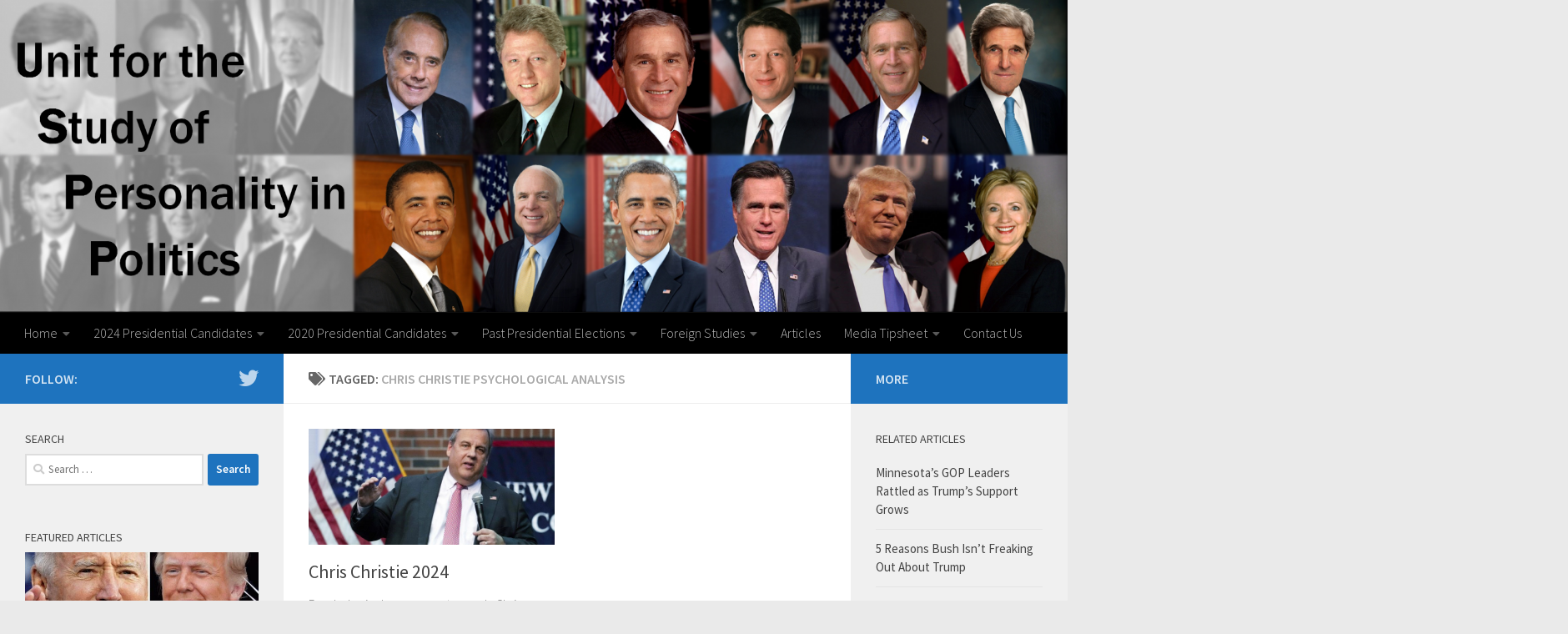

--- FILE ---
content_type: text/html; charset=UTF-8
request_url: http://personality-politics.org/tag/chris-christie-psychological-analysis
body_size: 19263
content:
<!DOCTYPE html>
<html class="no-js" dir="ltr" lang="en-US">

<head>
  <meta charset="UTF-8">
  <meta name="viewport" content="width=device-width, initial-scale=1.0">
  <link rel="profile" href="http://gmpg.org/xfn/11">
  <link rel="pingback" href="http://personality-politics.org/xmlrpc.php">

  <title>Chris Christie psychological analysis | USPP</title>

		<!-- All in One SEO 4.7.7.2 - aioseo.com -->
	<meta name="robots" content="max-image-preview:large" />
	<link rel="canonical" href="http://personality-politics.org/tag/chris-christie-psychological-analysis" />
	<meta name="generator" content="All in One SEO (AIOSEO) 4.7.7.2" />
		<meta name="google" content="nositelinkssearchbox" />
		<script type="application/ld+json" class="aioseo-schema">
			{"@context":"https:\/\/schema.org","@graph":[{"@type":"BreadcrumbList","@id":"http:\/\/personality-politics.org\/tag\/chris-christie-psychological-analysis#breadcrumblist","itemListElement":[{"@type":"ListItem","@id":"http:\/\/personality-politics.org\/#listItem","position":1,"name":"Home","item":"http:\/\/personality-politics.org\/","nextItem":{"@type":"ListItem","@id":"http:\/\/personality-politics.org\/tag\/chris-christie-psychological-analysis#listItem","name":"Chris Christie psychological analysis"}},{"@type":"ListItem","@id":"http:\/\/personality-politics.org\/tag\/chris-christie-psychological-analysis#listItem","position":2,"name":"Chris Christie psychological analysis","previousItem":{"@type":"ListItem","@id":"http:\/\/personality-politics.org\/#listItem","name":"Home"}}]},{"@type":"CollectionPage","@id":"http:\/\/personality-politics.org\/tag\/chris-christie-psychological-analysis#collectionpage","url":"http:\/\/personality-politics.org\/tag\/chris-christie-psychological-analysis","name":"Chris Christie psychological analysis | USPP","inLanguage":"en-US","isPartOf":{"@id":"http:\/\/personality-politics.org\/#website"},"breadcrumb":{"@id":"http:\/\/personality-politics.org\/tag\/chris-christie-psychological-analysis#breadcrumblist"}},{"@type":"Person","@id":"http:\/\/personality-politics.org\/#person","name":"Aubrey Immelman","image":{"@type":"ImageObject","@id":"http:\/\/personality-politics.org\/tag\/chris-christie-psychological-analysis#personImage","url":"http:\/\/1.gravatar.com\/avatar\/10aa6ff42cc4f881e3aed4f2ff213d08?s=96&d=mm&r=g","width":96,"height":96,"caption":"Aubrey Immelman"}},{"@type":"WebSite","@id":"http:\/\/personality-politics.org\/#website","url":"http:\/\/personality-politics.org\/","name":"USPP","description":"Unit for the Study of Personality in Politics","inLanguage":"en-US","publisher":{"@id":"http:\/\/personality-politics.org\/#person"}}]}
		</script>
		<!-- All in One SEO -->

<script>document.documentElement.className = document.documentElement.className.replace("no-js","js");</script>
<link rel="alternate" type="application/rss+xml" title="USPP &raquo; Feed" href="http://personality-politics.org/feed" />
<link id="hu-user-gfont" href="//fonts.googleapis.com/css?family=Source+Sans+Pro:400,300italic,300,400italic,600&subset=latin,latin-ext" rel="stylesheet" type="text/css"><link rel="alternate" type="application/rss+xml" title="USPP &raquo; Chris Christie psychological analysis Tag Feed" href="http://personality-politics.org/tag/chris-christie-psychological-analysis/feed" />
<script>
window._wpemojiSettings = {"baseUrl":"https:\/\/s.w.org\/images\/core\/emoji\/14.0.0\/72x72\/","ext":".png","svgUrl":"https:\/\/s.w.org\/images\/core\/emoji\/14.0.0\/svg\/","svgExt":".svg","source":{"concatemoji":"http:\/\/personality-politics.org\/wp-includes\/js\/wp-emoji-release.min.js?ver=6.3.7"}};
/*! This file is auto-generated */
!function(i,n){var o,s,e;function c(e){try{var t={supportTests:e,timestamp:(new Date).valueOf()};sessionStorage.setItem(o,JSON.stringify(t))}catch(e){}}function p(e,t,n){e.clearRect(0,0,e.canvas.width,e.canvas.height),e.fillText(t,0,0);var t=new Uint32Array(e.getImageData(0,0,e.canvas.width,e.canvas.height).data),r=(e.clearRect(0,0,e.canvas.width,e.canvas.height),e.fillText(n,0,0),new Uint32Array(e.getImageData(0,0,e.canvas.width,e.canvas.height).data));return t.every(function(e,t){return e===r[t]})}function u(e,t,n){switch(t){case"flag":return n(e,"\ud83c\udff3\ufe0f\u200d\u26a7\ufe0f","\ud83c\udff3\ufe0f\u200b\u26a7\ufe0f")?!1:!n(e,"\ud83c\uddfa\ud83c\uddf3","\ud83c\uddfa\u200b\ud83c\uddf3")&&!n(e,"\ud83c\udff4\udb40\udc67\udb40\udc62\udb40\udc65\udb40\udc6e\udb40\udc67\udb40\udc7f","\ud83c\udff4\u200b\udb40\udc67\u200b\udb40\udc62\u200b\udb40\udc65\u200b\udb40\udc6e\u200b\udb40\udc67\u200b\udb40\udc7f");case"emoji":return!n(e,"\ud83e\udef1\ud83c\udffb\u200d\ud83e\udef2\ud83c\udfff","\ud83e\udef1\ud83c\udffb\u200b\ud83e\udef2\ud83c\udfff")}return!1}function f(e,t,n){var r="undefined"!=typeof WorkerGlobalScope&&self instanceof WorkerGlobalScope?new OffscreenCanvas(300,150):i.createElement("canvas"),a=r.getContext("2d",{willReadFrequently:!0}),o=(a.textBaseline="top",a.font="600 32px Arial",{});return e.forEach(function(e){o[e]=t(a,e,n)}),o}function t(e){var t=i.createElement("script");t.src=e,t.defer=!0,i.head.appendChild(t)}"undefined"!=typeof Promise&&(o="wpEmojiSettingsSupports",s=["flag","emoji"],n.supports={everything:!0,everythingExceptFlag:!0},e=new Promise(function(e){i.addEventListener("DOMContentLoaded",e,{once:!0})}),new Promise(function(t){var n=function(){try{var e=JSON.parse(sessionStorage.getItem(o));if("object"==typeof e&&"number"==typeof e.timestamp&&(new Date).valueOf()<e.timestamp+604800&&"object"==typeof e.supportTests)return e.supportTests}catch(e){}return null}();if(!n){if("undefined"!=typeof Worker&&"undefined"!=typeof OffscreenCanvas&&"undefined"!=typeof URL&&URL.createObjectURL&&"undefined"!=typeof Blob)try{var e="postMessage("+f.toString()+"("+[JSON.stringify(s),u.toString(),p.toString()].join(",")+"));",r=new Blob([e],{type:"text/javascript"}),a=new Worker(URL.createObjectURL(r),{name:"wpTestEmojiSupports"});return void(a.onmessage=function(e){c(n=e.data),a.terminate(),t(n)})}catch(e){}c(n=f(s,u,p))}t(n)}).then(function(e){for(var t in e)n.supports[t]=e[t],n.supports.everything=n.supports.everything&&n.supports[t],"flag"!==t&&(n.supports.everythingExceptFlag=n.supports.everythingExceptFlag&&n.supports[t]);n.supports.everythingExceptFlag=n.supports.everythingExceptFlag&&!n.supports.flag,n.DOMReady=!1,n.readyCallback=function(){n.DOMReady=!0}}).then(function(){return e}).then(function(){var e;n.supports.everything||(n.readyCallback(),(e=n.source||{}).concatemoji?t(e.concatemoji):e.wpemoji&&e.twemoji&&(t(e.twemoji),t(e.wpemoji)))}))}((window,document),window._wpemojiSettings);
</script>
<style>
img.wp-smiley,
img.emoji {
	display: inline !important;
	border: none !important;
	box-shadow: none !important;
	height: 1em !important;
	width: 1em !important;
	margin: 0 0.07em !important;
	vertical-align: -0.1em !important;
	background: none !important;
	padding: 0 !important;
}
</style>
	<link rel='stylesheet' id='imgmap_style-css' href='http://personality-politics.org/wp-content/plugins/imagemapper/imgmap_style.css?ver=6.3.7' media='all' />
<link rel='stylesheet' id='social-icons-widget-widget-css' href='http://personality-politics.org/wp-content/plugins/social-media-icons-widget/css/social_icons_widget.css?ver=6.3.7' media='all' />
<link rel='stylesheet' id='wp-block-library-css' href='http://personality-politics.org/wp-includes/css/dist/block-library/style.min.css?ver=6.3.7' media='all' />
<style id='classic-theme-styles-inline-css'>
/*! This file is auto-generated */
.wp-block-button__link{color:#fff;background-color:#32373c;border-radius:9999px;box-shadow:none;text-decoration:none;padding:calc(.667em + 2px) calc(1.333em + 2px);font-size:1.125em}.wp-block-file__button{background:#32373c;color:#fff;text-decoration:none}
</style>
<style id='global-styles-inline-css'>
body{--wp--preset--color--black: #000000;--wp--preset--color--cyan-bluish-gray: #abb8c3;--wp--preset--color--white: #ffffff;--wp--preset--color--pale-pink: #f78da7;--wp--preset--color--vivid-red: #cf2e2e;--wp--preset--color--luminous-vivid-orange: #ff6900;--wp--preset--color--luminous-vivid-amber: #fcb900;--wp--preset--color--light-green-cyan: #7bdcb5;--wp--preset--color--vivid-green-cyan: #00d084;--wp--preset--color--pale-cyan-blue: #8ed1fc;--wp--preset--color--vivid-cyan-blue: #0693e3;--wp--preset--color--vivid-purple: #9b51e0;--wp--preset--gradient--vivid-cyan-blue-to-vivid-purple: linear-gradient(135deg,rgba(6,147,227,1) 0%,rgb(155,81,224) 100%);--wp--preset--gradient--light-green-cyan-to-vivid-green-cyan: linear-gradient(135deg,rgb(122,220,180) 0%,rgb(0,208,130) 100%);--wp--preset--gradient--luminous-vivid-amber-to-luminous-vivid-orange: linear-gradient(135deg,rgba(252,185,0,1) 0%,rgba(255,105,0,1) 100%);--wp--preset--gradient--luminous-vivid-orange-to-vivid-red: linear-gradient(135deg,rgba(255,105,0,1) 0%,rgb(207,46,46) 100%);--wp--preset--gradient--very-light-gray-to-cyan-bluish-gray: linear-gradient(135deg,rgb(238,238,238) 0%,rgb(169,184,195) 100%);--wp--preset--gradient--cool-to-warm-spectrum: linear-gradient(135deg,rgb(74,234,220) 0%,rgb(151,120,209) 20%,rgb(207,42,186) 40%,rgb(238,44,130) 60%,rgb(251,105,98) 80%,rgb(254,248,76) 100%);--wp--preset--gradient--blush-light-purple: linear-gradient(135deg,rgb(255,206,236) 0%,rgb(152,150,240) 100%);--wp--preset--gradient--blush-bordeaux: linear-gradient(135deg,rgb(254,205,165) 0%,rgb(254,45,45) 50%,rgb(107,0,62) 100%);--wp--preset--gradient--luminous-dusk: linear-gradient(135deg,rgb(255,203,112) 0%,rgb(199,81,192) 50%,rgb(65,88,208) 100%);--wp--preset--gradient--pale-ocean: linear-gradient(135deg,rgb(255,245,203) 0%,rgb(182,227,212) 50%,rgb(51,167,181) 100%);--wp--preset--gradient--electric-grass: linear-gradient(135deg,rgb(202,248,128) 0%,rgb(113,206,126) 100%);--wp--preset--gradient--midnight: linear-gradient(135deg,rgb(2,3,129) 0%,rgb(40,116,252) 100%);--wp--preset--font-size--small: 13px;--wp--preset--font-size--medium: 20px;--wp--preset--font-size--large: 36px;--wp--preset--font-size--x-large: 42px;--wp--preset--spacing--20: 0.44rem;--wp--preset--spacing--30: 0.67rem;--wp--preset--spacing--40: 1rem;--wp--preset--spacing--50: 1.5rem;--wp--preset--spacing--60: 2.25rem;--wp--preset--spacing--70: 3.38rem;--wp--preset--spacing--80: 5.06rem;--wp--preset--shadow--natural: 6px 6px 9px rgba(0, 0, 0, 0.2);--wp--preset--shadow--deep: 12px 12px 50px rgba(0, 0, 0, 0.4);--wp--preset--shadow--sharp: 6px 6px 0px rgba(0, 0, 0, 0.2);--wp--preset--shadow--outlined: 6px 6px 0px -3px rgba(255, 255, 255, 1), 6px 6px rgba(0, 0, 0, 1);--wp--preset--shadow--crisp: 6px 6px 0px rgba(0, 0, 0, 1);}:where(.is-layout-flex){gap: 0.5em;}:where(.is-layout-grid){gap: 0.5em;}body .is-layout-flow > .alignleft{float: left;margin-inline-start: 0;margin-inline-end: 2em;}body .is-layout-flow > .alignright{float: right;margin-inline-start: 2em;margin-inline-end: 0;}body .is-layout-flow > .aligncenter{margin-left: auto !important;margin-right: auto !important;}body .is-layout-constrained > .alignleft{float: left;margin-inline-start: 0;margin-inline-end: 2em;}body .is-layout-constrained > .alignright{float: right;margin-inline-start: 2em;margin-inline-end: 0;}body .is-layout-constrained > .aligncenter{margin-left: auto !important;margin-right: auto !important;}body .is-layout-constrained > :where(:not(.alignleft):not(.alignright):not(.alignfull)){max-width: var(--wp--style--global--content-size);margin-left: auto !important;margin-right: auto !important;}body .is-layout-constrained > .alignwide{max-width: var(--wp--style--global--wide-size);}body .is-layout-flex{display: flex;}body .is-layout-flex{flex-wrap: wrap;align-items: center;}body .is-layout-flex > *{margin: 0;}body .is-layout-grid{display: grid;}body .is-layout-grid > *{margin: 0;}:where(.wp-block-columns.is-layout-flex){gap: 2em;}:where(.wp-block-columns.is-layout-grid){gap: 2em;}:where(.wp-block-post-template.is-layout-flex){gap: 1.25em;}:where(.wp-block-post-template.is-layout-grid){gap: 1.25em;}.has-black-color{color: var(--wp--preset--color--black) !important;}.has-cyan-bluish-gray-color{color: var(--wp--preset--color--cyan-bluish-gray) !important;}.has-white-color{color: var(--wp--preset--color--white) !important;}.has-pale-pink-color{color: var(--wp--preset--color--pale-pink) !important;}.has-vivid-red-color{color: var(--wp--preset--color--vivid-red) !important;}.has-luminous-vivid-orange-color{color: var(--wp--preset--color--luminous-vivid-orange) !important;}.has-luminous-vivid-amber-color{color: var(--wp--preset--color--luminous-vivid-amber) !important;}.has-light-green-cyan-color{color: var(--wp--preset--color--light-green-cyan) !important;}.has-vivid-green-cyan-color{color: var(--wp--preset--color--vivid-green-cyan) !important;}.has-pale-cyan-blue-color{color: var(--wp--preset--color--pale-cyan-blue) !important;}.has-vivid-cyan-blue-color{color: var(--wp--preset--color--vivid-cyan-blue) !important;}.has-vivid-purple-color{color: var(--wp--preset--color--vivid-purple) !important;}.has-black-background-color{background-color: var(--wp--preset--color--black) !important;}.has-cyan-bluish-gray-background-color{background-color: var(--wp--preset--color--cyan-bluish-gray) !important;}.has-white-background-color{background-color: var(--wp--preset--color--white) !important;}.has-pale-pink-background-color{background-color: var(--wp--preset--color--pale-pink) !important;}.has-vivid-red-background-color{background-color: var(--wp--preset--color--vivid-red) !important;}.has-luminous-vivid-orange-background-color{background-color: var(--wp--preset--color--luminous-vivid-orange) !important;}.has-luminous-vivid-amber-background-color{background-color: var(--wp--preset--color--luminous-vivid-amber) !important;}.has-light-green-cyan-background-color{background-color: var(--wp--preset--color--light-green-cyan) !important;}.has-vivid-green-cyan-background-color{background-color: var(--wp--preset--color--vivid-green-cyan) !important;}.has-pale-cyan-blue-background-color{background-color: var(--wp--preset--color--pale-cyan-blue) !important;}.has-vivid-cyan-blue-background-color{background-color: var(--wp--preset--color--vivid-cyan-blue) !important;}.has-vivid-purple-background-color{background-color: var(--wp--preset--color--vivid-purple) !important;}.has-black-border-color{border-color: var(--wp--preset--color--black) !important;}.has-cyan-bluish-gray-border-color{border-color: var(--wp--preset--color--cyan-bluish-gray) !important;}.has-white-border-color{border-color: var(--wp--preset--color--white) !important;}.has-pale-pink-border-color{border-color: var(--wp--preset--color--pale-pink) !important;}.has-vivid-red-border-color{border-color: var(--wp--preset--color--vivid-red) !important;}.has-luminous-vivid-orange-border-color{border-color: var(--wp--preset--color--luminous-vivid-orange) !important;}.has-luminous-vivid-amber-border-color{border-color: var(--wp--preset--color--luminous-vivid-amber) !important;}.has-light-green-cyan-border-color{border-color: var(--wp--preset--color--light-green-cyan) !important;}.has-vivid-green-cyan-border-color{border-color: var(--wp--preset--color--vivid-green-cyan) !important;}.has-pale-cyan-blue-border-color{border-color: var(--wp--preset--color--pale-cyan-blue) !important;}.has-vivid-cyan-blue-border-color{border-color: var(--wp--preset--color--vivid-cyan-blue) !important;}.has-vivid-purple-border-color{border-color: var(--wp--preset--color--vivid-purple) !important;}.has-vivid-cyan-blue-to-vivid-purple-gradient-background{background: var(--wp--preset--gradient--vivid-cyan-blue-to-vivid-purple) !important;}.has-light-green-cyan-to-vivid-green-cyan-gradient-background{background: var(--wp--preset--gradient--light-green-cyan-to-vivid-green-cyan) !important;}.has-luminous-vivid-amber-to-luminous-vivid-orange-gradient-background{background: var(--wp--preset--gradient--luminous-vivid-amber-to-luminous-vivid-orange) !important;}.has-luminous-vivid-orange-to-vivid-red-gradient-background{background: var(--wp--preset--gradient--luminous-vivid-orange-to-vivid-red) !important;}.has-very-light-gray-to-cyan-bluish-gray-gradient-background{background: var(--wp--preset--gradient--very-light-gray-to-cyan-bluish-gray) !important;}.has-cool-to-warm-spectrum-gradient-background{background: var(--wp--preset--gradient--cool-to-warm-spectrum) !important;}.has-blush-light-purple-gradient-background{background: var(--wp--preset--gradient--blush-light-purple) !important;}.has-blush-bordeaux-gradient-background{background: var(--wp--preset--gradient--blush-bordeaux) !important;}.has-luminous-dusk-gradient-background{background: var(--wp--preset--gradient--luminous-dusk) !important;}.has-pale-ocean-gradient-background{background: var(--wp--preset--gradient--pale-ocean) !important;}.has-electric-grass-gradient-background{background: var(--wp--preset--gradient--electric-grass) !important;}.has-midnight-gradient-background{background: var(--wp--preset--gradient--midnight) !important;}.has-small-font-size{font-size: var(--wp--preset--font-size--small) !important;}.has-medium-font-size{font-size: var(--wp--preset--font-size--medium) !important;}.has-large-font-size{font-size: var(--wp--preset--font-size--large) !important;}.has-x-large-font-size{font-size: var(--wp--preset--font-size--x-large) !important;}
.wp-block-navigation a:where(:not(.wp-element-button)){color: inherit;}
:where(.wp-block-post-template.is-layout-flex){gap: 1.25em;}:where(.wp-block-post-template.is-layout-grid){gap: 1.25em;}
:where(.wp-block-columns.is-layout-flex){gap: 2em;}:where(.wp-block-columns.is-layout-grid){gap: 2em;}
.wp-block-pullquote{font-size: 1.5em;line-height: 1.6;}
</style>
<link rel='stylesheet' id='contact-form-7-css' href='http://personality-politics.org/wp-content/plugins/contact-form-7/includes/css/styles.css?ver=5.6.4' media='all' />
<link rel='stylesheet' id='parent-style-css' href='http://personality-politics.org/wp-content/themes/hueman/style.css?ver=6.3.7' media='all' />
<link rel='stylesheet' id='hueman-main-style-css' href='http://personality-politics.org/wp-content/themes/hueman/assets/front/css/main.min.css?ver=3.7.27' media='all' />
<style id='hueman-main-style-inline-css'>
body { font-family:'Source Sans Pro', Arial, sans-serif;font-size:1.00rem }@media only screen and (min-width: 720px) {
        .nav > li { font-size:1.00rem; }
      }::selection { background-color: #1e73be; }
::-moz-selection { background-color: #1e73be; }a,a>span.hu-external::after,.themeform label .required,#flexslider-featured .flex-direction-nav .flex-next:hover,#flexslider-featured .flex-direction-nav .flex-prev:hover,.post-hover:hover .post-title a,.post-title a:hover,.sidebar.s1 .post-nav li a:hover i,.content .post-nav li a:hover i,.post-related a:hover,.sidebar.s1 .widget_rss ul li a,#footer .widget_rss ul li a,.sidebar.s1 .widget_calendar a,#footer .widget_calendar a,.sidebar.s1 .alx-tab .tab-item-category a,.sidebar.s1 .alx-posts .post-item-category a,.sidebar.s1 .alx-tab li:hover .tab-item-title a,.sidebar.s1 .alx-tab li:hover .tab-item-comment a,.sidebar.s1 .alx-posts li:hover .post-item-title a,#footer .alx-tab .tab-item-category a,#footer .alx-posts .post-item-category a,#footer .alx-tab li:hover .tab-item-title a,#footer .alx-tab li:hover .tab-item-comment a,#footer .alx-posts li:hover .post-item-title a,.comment-tabs li.active a,.comment-awaiting-moderation,.child-menu a:hover,.child-menu .current_page_item > a,.wp-pagenavi a{ color: #1e73be; }input[type="submit"],.themeform button[type="submit"],.sidebar.s1 .sidebar-top,.sidebar.s1 .sidebar-toggle,#flexslider-featured .flex-control-nav li a.flex-active,.post-tags a:hover,.sidebar.s1 .widget_calendar caption,#footer .widget_calendar caption,.author-bio .bio-avatar:after,.commentlist li.bypostauthor > .comment-body:after,.commentlist li.comment-author-admin > .comment-body:after{ background-color: #1e73be; }.post-format .format-container { border-color: #1e73be; }.sidebar.s1 .alx-tabs-nav li.active a,#footer .alx-tabs-nav li.active a,.comment-tabs li.active a,.wp-pagenavi a:hover,.wp-pagenavi a:active,.wp-pagenavi span.current{ border-bottom-color: #1e73be!important; }.sidebar.s2 .post-nav li a:hover i,
.sidebar.s2 .widget_rss ul li a,
.sidebar.s2 .widget_calendar a,
.sidebar.s2 .alx-tab .tab-item-category a,
.sidebar.s2 .alx-posts .post-item-category a,
.sidebar.s2 .alx-tab li:hover .tab-item-title a,
.sidebar.s2 .alx-tab li:hover .tab-item-comment a,
.sidebar.s2 .alx-posts li:hover .post-item-title a { color: #1e73be; }
.sidebar.s2 .sidebar-top,.sidebar.s2 .sidebar-toggle,.post-comments,.jp-play-bar,.jp-volume-bar-value,.sidebar.s2 .widget_calendar caption{ background-color: #1e73be; }.sidebar.s2 .alx-tabs-nav li.active a { border-bottom-color: #1e73be; }
.post-comments::before { border-right-color: #1e73be; }
      .search-expand,
              #nav-topbar.nav-container { background-color: #eaeaea}@media only screen and (min-width: 720px) {
                #nav-topbar .nav ul { background-color: #eaeaea; }
              }.is-scrolled #header .nav-container.desktop-sticky,
              .is-scrolled #header .search-expand { background-color: #eaeaea; background-color: rgba(234,234,234,0.90) }.is-scrolled .topbar-transparent #nav-topbar.desktop-sticky .nav ul { background-color: #eaeaea; background-color: rgba(234,234,234,0.95) }#header { background-color: #000000; }
@media only screen and (min-width: 720px) {
  #nav-header .nav ul { background-color: #000000; }
}
        #header #nav-mobile { background-color: #33363b; }.is-scrolled #header #nav-mobile { background-color: #33363b; background-color: rgba(51,54,59,0.90) }#nav-header.nav-container, #main-header-search .search-expand { background-color: #000000; }
@media only screen and (min-width: 720px) {
  #nav-header .nav ul { background-color: #000000; }
}
        #footer-bottom { background-color: #000000; }.site-title a img { max-height: 140px; }body { background-color: #eaeaea; }
</style>
<link rel='stylesheet' id='theme-stylesheet-css' href='http://personality-politics.org/wp-content/themes/hueman-child/style.css?ver=1.0.0' media='all' />
<link rel='stylesheet' id='hueman-font-awesome-css' href='http://personality-politics.org/wp-content/themes/hueman/assets/front/css/font-awesome.min.css?ver=3.7.27' media='all' />
<script src='http://personality-politics.org/wp-includes/js/jquery/jquery.min.js?ver=3.7.0' id='jquery-core-js'></script>
<script src='http://personality-politics.org/wp-includes/js/jquery/jquery-migrate.min.js?ver=3.4.1' id='jquery-migrate-js'></script>
<script id='utils-js-extra'>
var userSettings = {"url":"\/","uid":"0","time":"1769909425","secure":""};
</script>
<script src='http://personality-politics.org/wp-includes/js/utils.min.js?ver=6.3.7' id='utils-js'></script>
<script src='http://personality-politics.org/wp-content/plugins/imagemapper/script/jquery.imagemapster.min.js?ver=6.3.7' id='imgmap_imagemapster-js'></script>
<script id='imgmap_script-js-extra'>
var imgmap = {"ajaxurl":"http:\/\/personality-politics.org\/wp-admin\/admin-ajax.php","pulseOption":"never","admin_logged":"","alt_dialog":""};
</script>
<script src='http://personality-politics.org/wp-content/plugins/imagemapper/imagemapper_script.js?ver=6.3.7' id='imgmap_script-js'></script>
<script id='ajax-test-js-extra'>
var the_ajax_script = {"ajaxurl":"http:\/\/personality-politics.org\/wp-admin\/admin-ajax.php"};
</script>
<script src='http://personality-politics.org/wp-content/plugins/google-site-verification-using-meta-tag//verification.js?ver=6.3.7' id='ajax-test-js'></script>
<link rel="https://api.w.org/" href="http://personality-politics.org/wp-json/" /><link rel="alternate" type="application/json" href="http://personality-politics.org/wp-json/wp/v2/tags/3448" /><link rel="EditURI" type="application/rsd+xml" title="RSD" href="http://personality-politics.org/xmlrpc.php?rsd" />
<meta name="generator" content="WordPress 6.3.7" />
	<script>
  		(function(i,s,o,g,r,a,m){i['GoogleAnalyticsObject']=r;i[r]=i[r]||function(){
  		(i[r].q=i[r].q||[]).push(arguments)},i[r].l=1*new Date();a=s.createElement(o),
 		 m=s.getElementsByTagName(o)[0];a.async=1;a.src=g;m.parentNode.insertBefore(a,m)
  		})(window,document,'script','https://www.google-		analytics.com/analytics.js','ga');
 
  		ga('create', 'UA-80639270-1', 'auto');
  		ga('send', 'pageview');
 
	</script>

    <link rel="preload" as="font" type="font/woff2" href="http://personality-politics.org/wp-content/themes/hueman/assets/front/webfonts/fa-brands-400.woff2?v=5.15.2" crossorigin="anonymous"/>
    <link rel="preload" as="font" type="font/woff2" href="http://personality-politics.org/wp-content/themes/hueman/assets/front/webfonts/fa-regular-400.woff2?v=5.15.2" crossorigin="anonymous"/>
    <link rel="preload" as="font" type="font/woff2" href="http://personality-politics.org/wp-content/themes/hueman/assets/front/webfonts/fa-solid-900.woff2?v=5.15.2" crossorigin="anonymous"/>
  <!--[if lt IE 9]>
<script src="http://personality-politics.org/wp-content/themes/hueman/assets/front/js/ie/html5shiv-printshiv.min.js"></script>
<script src="http://personality-politics.org/wp-content/themes/hueman/assets/front/js/ie/selectivizr.js"></script>
<![endif]-->
<link rel="icon" href="http://personality-politics.org/wp-content/uploads/2016/06/Practice-Favicon-All-black-150x150.jpg" sizes="32x32" />
<link rel="icon" href="http://personality-politics.org/wp-content/uploads/2016/06/Practice-Favicon-All-black-320x320.jpg" sizes="192x192" />
<link rel="apple-touch-icon" href="http://personality-politics.org/wp-content/uploads/2016/06/Practice-Favicon-All-black-320x320.jpg" />
<meta name="msapplication-TileImage" content="http://personality-politics.org/wp-content/uploads/2016/06/Practice-Favicon-All-black-320x320.jpg" />
<!--
Plugin: Google meta tag Site Verification Plugin
Tracking Code.

-->

<meta name="google-site-verification" content="dHgl5qpsTkc-9hf1-y8tVdycuSvcvqD-mC-dbo4uBUw"/></head>

<body class="archive tag tag-chris-christie-psychological-analysis tag-3448 wp-custom-logo wp-embed-responsive col-3cm boxed header-desktop-sticky header-mobile-sticky hueman-3-7-27-with-child-theme chrome">

<div id="wrapper">

  <header id="header">
    
    <div class="container group">
      <div class="container-inner">
                            <a href="http://personality-politics.org/" rel="home">
              <img class="site-image" src="http://personality-politics.org/wp-content/uploads/2016/07/Final2-e1468288258689.png" alt="USPP">
            </a>
        
                  <nav class="nav-container group" id="nav-header">
            <div class="nav-toggle"><i class="fa fa-bars"></i></div>
            <div class="nav-text">Menu</div>
            <div class="nav-wrap container"><ul id="menu-main-navigation-menu" class="nav container-inner group"><li id="menu-item-16" class="menu-item menu-item-type-post_type menu-item-object-page menu-item-home menu-item-has-children menu-item-16"><a href="http://personality-politics.org/">Home</a>
<ul class="sub-menu">
	<li id="menu-item-4589" class="menu-item menu-item-type-post_type menu-item-object-page menu-item-4589"><a href="http://personality-politics.org/uspp-home-page-archive">USPP Home Page Archive</a></li>
	<li id="menu-item-3749" class="menu-item menu-item-type-post_type menu-item-object-page menu-item-has-children menu-item-3749"><a href="http://personality-politics.org/us-supreme-court">U.S. Supreme Court</a>
	<ul class="sub-menu">
		<li id="menu-item-3756" class="menu-item menu-item-type-post_type menu-item-object-page menu-item-3756"><a href="http://personality-politics.org/brett-kavanaugh">Brett Kavanaugh</a></li>
		<li id="menu-item-3755" class="menu-item menu-item-type-post_type menu-item-object-page menu-item-3755"><a href="http://personality-politics.org/clarence-thomas">Clarence Thomas</a></li>
	</ul>
</li>
	<li id="menu-item-3514" class="menu-item menu-item-type-post_type menu-item-object-page menu-item-3514"><a href="http://personality-politics.org/past-directors-of-undergraduate-research">Past Directors of Undergraduate Research</a></li>
</ul>
</li>
<li id="menu-item-7190" class="menu-item menu-item-type-post_type menu-item-object-page menu-item-has-children menu-item-7190"><a href="http://personality-politics.org/2024-presidential-candidates">2024 Presidential Candidates</a>
<ul class="sub-menu">
	<li id="menu-item-7439" class="menu-item menu-item-type-post_type menu-item-object-page menu-item-7439"><a href="http://personality-politics.org/joe-biden-2024">Joe Biden 2024</a></li>
	<li id="menu-item-7311" class="menu-item menu-item-type-post_type menu-item-object-page menu-item-7311"><a href="http://personality-politics.org/chris-christie-2024">Chris Christie 2024</a></li>
	<li id="menu-item-7277" class="menu-item menu-item-type-post_type menu-item-object-page menu-item-7277"><a href="http://personality-politics.org/ron-desantis">Ron DeSantis</a></li>
	<li id="menu-item-7836" class="menu-item menu-item-type-post_type menu-item-object-page menu-item-7836"><a href="http://personality-politics.org/kamala-harris-2024">Kamala Harris 2024</a></li>
	<li id="menu-item-7230" class="menu-item menu-item-type-post_type menu-item-object-page menu-item-7230"><a href="http://personality-politics.org/mike-pence-2024">Mike Pence 2024</a></li>
	<li id="menu-item-7369" class="menu-item menu-item-type-post_type menu-item-object-page menu-item-7369"><a href="http://personality-politics.org/donald-trump-2024">Donald Trump 2024</a></li>
</ul>
</li>
<li id="menu-item-3638" class="menu-item menu-item-type-post_type menu-item-object-page menu-item-has-children menu-item-3638"><a href="http://personality-politics.org/2020-presidential-candidates">2020 Presidential Candidates</a>
<ul class="sub-menu">
	<li id="menu-item-4520" class="menu-item menu-item-type-post_type menu-item-object-page menu-item-4520"><a href="http://personality-politics.org/projecting-the-winner-of-the-2020-presidential-election-the-personal-electability-index">Projecting the Winner of the 2020 Presidential Election</a></li>
	<li id="menu-item-5151" class="menu-item menu-item-type-post_type menu-item-object-page menu-item-5151"><a href="http://personality-politics.org/donald-trump-2020">Donald Trump 2020</a></li>
	<li id="menu-item-4191" class="menu-item menu-item-type-post_type menu-item-object-page menu-item-4191"><a href="http://personality-politics.org/joe-biden">Joe Biden</a></li>
	<li id="menu-item-5394" class="menu-item menu-item-type-post_type menu-item-object-page menu-item-5394"><a href="http://personality-politics.org/michael-bloomberg">Michael Bloomberg</a></li>
	<li id="menu-item-4353" class="menu-item menu-item-type-post_type menu-item-object-page menu-item-4353"><a href="http://personality-politics.org/pete-buttigieg">Pete Buttigieg</a></li>
	<li id="menu-item-4244" class="menu-item menu-item-type-post_type menu-item-object-page menu-item-4244"><a href="http://personality-politics.org/kamala-harris">Kamala Harris</a></li>
	<li id="menu-item-4276" class="menu-item menu-item-type-post_type menu-item-object-page menu-item-4276"><a href="http://personality-politics.org/amy-klobuchar">Amy Klobuchar</a></li>
	<li id="menu-item-4303" class="menu-item menu-item-type-post_type menu-item-object-page menu-item-4303"><a href="http://personality-politics.org/beto-orourke">Beto O’Rourke</a></li>
	<li id="menu-item-4212" class="menu-item menu-item-type-post_type menu-item-object-page menu-item-4212"><a href="http://personality-politics.org/bernie-sanders-2">Bernie Sanders</a></li>
	<li id="menu-item-4332" class="menu-item menu-item-type-post_type menu-item-object-page menu-item-4332"><a href="http://personality-politics.org/elizabeth-warren">Elizabeth Warren</a></li>
</ul>
</li>
<li id="menu-item-161" class="menu-item menu-item-type-custom menu-item-object-custom menu-item-has-children menu-item-161"><a href="#">Past Presidential Elections</a>
<ul class="sub-menu">
	<li id="menu-item-67" class="menu-item menu-item-type-custom menu-item-object-custom menu-item-has-children menu-item-67"><a href="#">2016</a>
	<ul class="sub-menu">
		<li id="menu-item-7558" class="menu-item menu-item-type-post_type menu-item-object-page menu-item-7558"><a href="http://personality-politics.org/2016-presidential-candidates">2016 Presidential Candidates</a></li>
		<li id="menu-item-730" class="menu-item menu-item-type-custom menu-item-object-custom menu-item-730"><a href="http://personality-politics.org/projecting-the-winner-of-the-2016-presidential-election-the-personal-electability-index">Projecting the Winner of the 2016 Presidential Election</a></li>
		<li id="menu-item-1107" class="menu-item menu-item-type-custom menu-item-object-custom menu-item-1107"><a href="http://personality-politics.org/psychological-profiles-of-2016-republican-presidential-candidates">Comparative GOP Profiles</a></li>
		<li id="menu-item-58" class="menu-item menu-item-type-post_type menu-item-object-page menu-item-has-children menu-item-58"><a href="http://personality-politics.org/donald-trump">Donald Trump</a>
		<ul class="sub-menu">
			<li id="menu-item-3065" class="menu-item menu-item-type-post_type menu-item-object-page menu-item-3065"><a href="http://personality-politics.org/mike-pence">Mike Pence</a></li>
		</ul>
</li>
		<li id="menu-item-57" class="menu-item menu-item-type-post_type menu-item-object-page menu-item-57"><a href="http://personality-politics.org/hillary-clinton">Hillary Clinton</a></li>
		<li id="menu-item-191" class="menu-item menu-item-type-post_type menu-item-object-page menu-item-191"><a href="http://personality-politics.org/bernie-sanders">Bernie Sanders</a></li>
		<li id="menu-item-218" class="menu-item menu-item-type-custom menu-item-object-custom menu-item-has-children menu-item-218"><a href="#">Other Contenders</a>
		<ul class="sub-menu">
			<li id="menu-item-192" class="menu-item menu-item-type-post_type menu-item-object-page menu-item-192"><a href="http://personality-politics.org/jeb-bush">Jeb Bush</a></li>
			<li id="menu-item-194" class="menu-item menu-item-type-post_type menu-item-object-page menu-item-194"><a href="http://personality-politics.org/ben-carson">Ben Carson</a></li>
			<li id="menu-item-214" class="menu-item menu-item-type-post_type menu-item-object-page menu-item-214"><a href="http://personality-politics.org/chris-christie">Chris Christie</a></li>
			<li id="menu-item-193" class="menu-item menu-item-type-post_type menu-item-object-page menu-item-193"><a href="http://personality-politics.org/ted-cruz">Ted Cruz</a></li>
			<li id="menu-item-215" class="menu-item menu-item-type-post_type menu-item-object-page menu-item-215"><a href="http://personality-politics.org/mike-huckabee">Mike Huckabee</a></li>
			<li id="menu-item-211" class="menu-item menu-item-type-post_type menu-item-object-page menu-item-211"><a href="http://personality-politics.org/john-kasich">John Kasich</a></li>
			<li id="menu-item-216" class="menu-item menu-item-type-post_type menu-item-object-page menu-item-216"><a href="http://personality-politics.org/rand-paul">Rand Paul</a></li>
			<li id="menu-item-213" class="menu-item menu-item-type-post_type menu-item-object-page menu-item-213"><a href="http://personality-politics.org/rick-perry">Rick Perry</a></li>
			<li id="menu-item-195" class="menu-item menu-item-type-post_type menu-item-object-page menu-item-195"><a href="http://personality-politics.org/marco-rubio">Marco Rubio</a></li>
			<li id="menu-item-212" class="menu-item menu-item-type-post_type menu-item-object-page menu-item-212"><a href="http://personality-politics.org/rick-santorum">Rick Santorum</a></li>
			<li id="menu-item-217" class="menu-item menu-item-type-post_type menu-item-object-page menu-item-217"><a href="http://personality-politics.org/scott-walker">Scott Walker</a></li>
		</ul>
</li>
		<li id="menu-item-2455" class="menu-item menu-item-type-post_type menu-item-object-page menu-item-2455"><a href="http://personality-politics.org/2016-nominating-conventions">2016 Nominating Conventions</a></li>
	</ul>
</li>
	<li id="menu-item-158" class="menu-item menu-item-type-post_type menu-item-object-page menu-item-has-children menu-item-158"><a href="http://personality-politics.org/2012-election">2012</a>
	<ul class="sub-menu">
		<li id="menu-item-5213" class="menu-item menu-item-type-post_type menu-item-object-page menu-item-5213"><a href="http://personality-politics.org/barack-obama-2012">Barack Obama</a></li>
		<li id="menu-item-5208" class="menu-item menu-item-type-post_type menu-item-object-page menu-item-5208"><a href="http://personality-politics.org/mitt-romney">Mitt Romney</a></li>
	</ul>
</li>
	<li id="menu-item-157" class="menu-item menu-item-type-post_type menu-item-object-page menu-item-has-children menu-item-157"><a href="http://personality-politics.org/2008-election">2008</a>
	<ul class="sub-menu">
		<li id="menu-item-5212" class="menu-item menu-item-type-post_type menu-item-object-page menu-item-5212"><a href="http://personality-politics.org/barack-obama-2008">Barack Obama</a></li>
		<li id="menu-item-5211" class="menu-item menu-item-type-post_type menu-item-object-page menu-item-5211"><a href="http://personality-politics.org/john-mccain-2008">John McCain</a></li>
	</ul>
</li>
	<li id="menu-item-156" class="menu-item menu-item-type-post_type menu-item-object-page menu-item-has-children menu-item-156"><a href="http://personality-politics.org/2004-election">2004</a>
	<ul class="sub-menu">
		<li id="menu-item-5214" class="menu-item menu-item-type-post_type menu-item-object-page menu-item-5214"><a href="http://personality-politics.org/george-w-bush-2004">George W. Bush 2004</a></li>
		<li id="menu-item-5215" class="menu-item menu-item-type-post_type menu-item-object-page menu-item-5215"><a href="http://personality-politics.org/john-kerry">John Kerry</a></li>
	</ul>
</li>
	<li id="menu-item-155" class="menu-item menu-item-type-post_type menu-item-object-page menu-item-has-children menu-item-155"><a href="http://personality-politics.org/2000-election">2000</a>
	<ul class="sub-menu">
		<li id="menu-item-5226" class="menu-item menu-item-type-post_type menu-item-object-page menu-item-5226"><a href="http://personality-politics.org/george-w-bush">George W. Bush</a></li>
		<li id="menu-item-5227" class="menu-item menu-item-type-post_type menu-item-object-page menu-item-5227"><a href="http://personality-politics.org/al-gore">Al Gore</a></li>
		<li id="menu-item-5210" class="menu-item menu-item-type-post_type menu-item-object-page menu-item-5210"><a href="http://personality-politics.org/john-mccain-2000">John McCain</a></li>
	</ul>
</li>
	<li id="menu-item-1819" class="menu-item menu-item-type-post_type menu-item-object-page menu-item-has-children menu-item-1819"><a href="http://personality-politics.org/1996-election">1996</a>
	<ul class="sub-menu">
		<li id="menu-item-5228" class="menu-item menu-item-type-post_type menu-item-object-page menu-item-5228"><a href="http://personality-politics.org/bill-clinton">Bill Clinton</a></li>
		<li id="menu-item-5254" class="menu-item menu-item-type-post_type menu-item-object-page menu-item-5254"><a href="http://personality-politics.org/bob-dole">Bob Dole</a></li>
	</ul>
</li>
</ul>
</li>
<li id="menu-item-1764" class="menu-item menu-item-type-custom menu-item-object-custom menu-item-has-children menu-item-1764"><a href="#">Foreign Studies</a>
<ul class="sub-menu">
	<li id="menu-item-1777" class="menu-item menu-item-type-post_type menu-item-object-page menu-item-1777"><a href="http://personality-politics.org/911-terrorist-leaders">9/11 Terrorist Leaders</a></li>
	<li id="menu-item-1776" class="menu-item menu-item-type-post_type menu-item-object-page menu-item-1776"><a href="http://personality-politics.org/belgium">Belgium</a></li>
	<li id="menu-item-3610" class="menu-item menu-item-type-post_type menu-item-object-page menu-item-3610"><a href="http://personality-politics.org/china">China</a></li>
	<li id="menu-item-1771" class="menu-item menu-item-type-post_type menu-item-object-page menu-item-1771"><a href="http://personality-politics.org/france">France</a></li>
	<li id="menu-item-1774" class="menu-item menu-item-type-post_type menu-item-object-page menu-item-1774"><a href="http://personality-politics.org/india">India</a></li>
	<li id="menu-item-1775" class="menu-item menu-item-type-post_type menu-item-object-page menu-item-1775"><a href="http://personality-politics.org/iran">Iran</a></li>
	<li id="menu-item-1772" class="menu-item menu-item-type-post_type menu-item-object-page menu-item-1772"><a href="http://personality-politics.org/iraq">Iraq</a></li>
	<li id="menu-item-1773" class="menu-item menu-item-type-post_type menu-item-object-page menu-item-1773"><a href="http://personality-politics.org/israel">Israel</a></li>
	<li id="menu-item-8138" class="menu-item menu-item-type-post_type menu-item-object-page menu-item-8138"><a href="http://personality-politics.org/libya">Libya</a></li>
	<li id="menu-item-1770" class="menu-item menu-item-type-post_type menu-item-object-page menu-item-1770"><a href="http://personality-politics.org/netherlands">Netherlands</a></li>
	<li id="menu-item-1769" class="menu-item menu-item-type-post_type menu-item-object-page menu-item-has-children menu-item-1769"><a href="http://personality-politics.org/north-korea">North Korea</a>
	<ul class="sub-menu">
		<li id="menu-item-3414" class="menu-item menu-item-type-taxonomy menu-item-object-category menu-item-3414"><a href="http://personality-politics.org/category/kim-jong-un">Kim Jong Un</a></li>
		<li id="menu-item-3413" class="menu-item menu-item-type-taxonomy menu-item-object-category menu-item-3413"><a href="http://personality-politics.org/category/kim-jong-il">Kim Jong Il</a></li>
	</ul>
</li>
	<li id="menu-item-1768" class="menu-item menu-item-type-post_type menu-item-object-page menu-item-1768"><a href="http://personality-politics.org/russia">Russia</a></li>
	<li id="menu-item-1767" class="menu-item menu-item-type-post_type menu-item-object-page menu-item-1767"><a href="http://personality-politics.org/south-africa">South Africa</a></li>
	<li id="menu-item-6903" class="menu-item menu-item-type-post_type menu-item-object-page menu-item-6903"><a href="http://personality-politics.org/ukraine">Ukraine</a></li>
	<li id="menu-item-1766" class="menu-item menu-item-type-post_type menu-item-object-page menu-item-1766"><a href="http://personality-politics.org/united-kingdom">United Kingdom</a></li>
	<li id="menu-item-1765" class="menu-item menu-item-type-post_type menu-item-object-page menu-item-1765"><a href="http://personality-politics.org/zimbabwe">Zimbabwe</a></li>
</ul>
</li>
<li id="menu-item-126" class="menu-item menu-item-type-post_type menu-item-object-page current_page_parent menu-item-126"><a href="http://personality-politics.org/articles">Articles</a></li>
<li id="menu-item-2929" class="menu-item menu-item-type-custom menu-item-object-custom menu-item-has-children menu-item-2929"><a href="http://#">Media Tipsheet</a>
<ul class="sub-menu">
	<li id="menu-item-4393" class="menu-item menu-item-type-post_type menu-item-object-page menu-item-4393"><a href="http://personality-politics.org/2020-election-media-tipsheet">2020 Election — USPP Media Tipsheet</a></li>
	<li id="menu-item-2928" class="menu-item menu-item-type-post_type menu-item-object-page menu-item-2928"><a href="http://personality-politics.org/2017-20-media-tipsheet">Trump Administration — 2017-20 Media Tipsheet</a></li>
	<li id="menu-item-1396" class="menu-item menu-item-type-post_type menu-item-object-page menu-item-1396"><a href="http://personality-politics.org/2016-election-media-tipsheet">2016 Election — USPP Media Tipsheet</a></li>
</ul>
</li>
<li id="menu-item-72" class="menu-item menu-item-type-post_type menu-item-object-page menu-item-72"><a href="http://personality-politics.org/contact-us">Contact Us</a></li>
</ul></div>
          </nav><!--/#nav-header-->
        
      </div><!--/.container-inner-->
    </div><!--/.container-->

  </header><!--/#header-->
    <div class="container" id="page">
    <div class="container-inner">
      <div class="main">
        <div class="main-inner group">

              <main class="content" id="content">
              <div class="page-title hu-pad group">
          	    		<h1><i class="fas fa-tags"></i>Tagged: <span>Chris Christie psychological analysis </span></h1>
    	
    </div><!--/.page-title-->
          <div class="hu-pad group">
            
  <div id="grid-wrapper" class="post-list group">
    <div class="post-row">        <article id="post-7284" class="group grid-item post-7284 page type-page status-publish has-post-thumbnail hentry category-2024-presidential-election category-chris-christie tag-2016-presidential-election tag-2024-presidential-election tag-2024-republican-presidential-primary tag-aubrey-immelman tag-chris-christie tag-chris-christie-adventurous tag-chris-christie-ambitious tag-chris-christie-confident tag-chris-christie-congenial tag-chris-christie-contentious tag-chris-christie-controlling tag-chris-christie-dauntless tag-chris-christie-dominant tag-chris-christie-extravert tag-chris-christie-leadership-style tag-chris-christie-leadership-traits tag-chris-christie-outgoing tag-chris-christie-personality-profile tag-chris-christie-personality-traits tag-chris-christie-personality-type tag-chris-christie-political-psychology tag-chris-christie-psychological-analysis tag-chris-christie-psychological-profile tag-chris-christie-resolute tag-chris-christie-risk-taking tag-diagnostic-and-statistical-manual-of-mental-disorders tag-dsm-5 tag-gov-chris-christie tag-joe-trenzeluk tag-midc tag-millon-inventory-of-diagnostic-criteria tag-personality-profiles-of-presidential-candidates tag-psychological-evaluation-of-presidential-candidates tag-psychological-profiling tag-psychology-and-politics tag-unit-for-the-study-of-personality-in-politics tag-what-personality-type-is-chris-christie">
	<div class="post-inner post-hover">
      		<div class="post-thumbnail">
  			<a href="http://personality-politics.org/chris-christie-2024">
            				<img width="720" height="340" src="http://personality-politics.org/wp-content/uploads/2023/08/Chris-Christie_2023-720x340.jpg" class="attachment-thumb-large size-thumb-large wp-post-image" alt="" decoding="async" fetchpriority="high" srcset="http://personality-politics.org/wp-content/uploads/2023/08/Chris-Christie_2023-720x340.jpg 720w, http://personality-politics.org/wp-content/uploads/2023/08/Chris-Christie_2023-520x245.jpg 520w" sizes="(max-width: 720px) 100vw, 720px" />  				  				  				  			</a>
  			  		</div><!--/.post-thumbnail-->
          		<div class="post-meta group">
          			  <p class="post-category"><a href="http://personality-politics.org/category/2024-presidential-election" rel="category tag">2024 Presidential Election</a> / <a href="http://personality-politics.org/category/chris-christie" rel="category tag">Chris Christie</a></p>
                  			  <p class="post-date">
  <time class="published updated" datetime="2023-08-06 14:54:00">August 6, 2023</time>
</p>

  <p class="post-byline" style="display:none">&nbsp;by    <span class="vcard author">
      <span class="fn"><a href="http://personality-politics.org/author/aimmelman" title="Posts by Aubrey Immelman" rel="author">Aubrey Immelman</a></span>
    </span> &middot; Published <span class="published">August 6, 2023</span>
     &middot; Last modified <span class="updated">January 21, 2024</span>  </p>
          		</div><!--/.post-meta-->
    		<h2 class="post-title entry-title">
			<a href="http://personality-politics.org/chris-christie-2024" rel="bookmark">Chris Christie 2024</a>
		</h2><!--/.post-title-->

				<div class="entry excerpt entry-summary">
			<p>Psychological assessment reveals Chris Christie’s personality is Dominant/controlling, supplemented by secondary Ambitious/confident and Dauntless/adventurous patterns and subsidiary Outgoing/congenial and Contentious/resolute features.</p>
		</div><!--/.entry-->
		
	</div><!--/.post-inner-->
</article><!--/.post-->
    </div>  </div><!--/.post-list-->

<nav class="pagination group">
			<ul class="group">
			<li class="prev left"></li>
			<li class="next right"></li>
		</ul>
	</nav><!--/.pagination-->
          </div><!--/.hu-pad-->
            </main><!--/.content-->
          

	<div class="sidebar s1 collapsed" data-position="left" data-layout="col-3cm" data-sb-id="s1">

		<button class="sidebar-toggle" title="Expand Sidebar"><i class="fas sidebar-toggle-arrows"></i></button>

		<div class="sidebar-content">

			           			<div class="sidebar-top group">
                        <p>Follow:</p>                    <ul class="social-links"><li><a rel="nofollow noopener noreferrer" class="social-tooltip"  title="Follow USPP on Twitter" aria-label="Follow USPP on Twitter" href="https://twitter.com/PolPsyProfiling" target="_blank"  style="color:rgba(255,255,255,0.7)"><i class="fab fa-twitter"></i></a></li></ul>  			</div>
			
			
			
			<div id="search-2" class="widget widget_search"><h3 class="widget-title">Search</h3><form role="search" method="get" class="search-form" action="http://personality-politics.org/">
				<label>
					<span class="screen-reader-text">Search for:</span>
					<input type="search" class="search-field" placeholder="Search &hellip;" value="" name="s" />
				</label>
				<input type="submit" class="search-submit" value="Search" />
			</form></div><div id="dpe_fp_widget-2" class="widget widget_dpe_fp_widget"><h3 class="widget-title">Featured Articles</h3>	<ul class="dpe-flexible-posts">
			<li id="post-4461" class="post-4461 page type-page status-publish has-post-thumbnail hentry category-2020-presidential-election category-amy-klobuchar category-bernie-sanders category-beto-orourke category-donald-trump category-elizabeth-warren category-hillary-clinton category-joe-biden category-kamala-harris category-michael-bloomberg category-news category-pete-buttigieg tag-13-keys-to-the-white-house tag-2020-presidential-candidates tag-2020-presidential-election tag-2020-presidential-election-odds tag-2020-presidential-election-predictions tag-2020-presidential-election-projections tag-2020-presidential-election-results tag-2020-u-s-presidential-election-outcome-predictions tag-538-com tag-allan-lichtman tag-amy-klobuchar tag-aubrey-immelman tag-bernie-sanders tag-beto-orourke tag-can-trump-beat-biden tag-donald-trump tag-donald-trump-chances-of-winning-reelection tag-donald-trump-reelection-chances tag-election-outcome-forecasting tag-election-outcome-modeling tag-elizabeth-warren tag-fivethirtyeight tag-hillary-clinton tag-joe-biden tag-kamala-harris tag-millon-inventory-of-diagnostic-criteria tag-nate-silver tag-odds-to-win-presidency-2020 tag-personal-electability-index tag-pete-buttigieg tag-predicting-the-winner-of-the-2020-presidential-election tag-predictions-next-president tag-presidential-candidates-favorability tag-presidential-electability-index tag-professor-forecasts-trump-as-general-election-winner tag-real-clear-politics-average tag-sabatos-crystal-ball tag-stuart-rothenberg tag-unit-for-the-study-of-personality-in-politics tag-who-will-win-the-2020-presidential-election tag-why-donald-trump-will-win tag-will-biden-beat-trump">
			<a href="http://personality-politics.org/projecting-the-winner-of-the-2020-presidential-election-the-personal-electability-index">
				<img width="520" height="245" src="http://personality-politics.org/wp-content/uploads/2020/11/Biden-Trump_composite-520x245.jpg" class="attachment-thumb-medium size-thumb-medium wp-post-image" alt="" decoding="async" loading="lazy" />				<div class="title">Projecting the Winner of the 2020 Presidential Election: The Personal Electability Index</div>
			</a>
		</li>
			<li id="post-1394" class="post-1394 page type-page status-publish has-post-thumbnail hentry category-2008-presidential-election category-2012-presidential-election category-2016-presidential-election category-bernie-sanders category-chris-christie category-donald-trump category-hillary-clinton category-jeb-bush category-john-kasich category-john-mccain category-marco-rubio category-mitt-romney category-rick-perry category-rudy-giuliani category-scott-walker category-ted-cruz tag-2008-presidential-election tag-2012-presidential-election tag-2016-presidential-candidates tag-2016-presidential-election tag-2016-presidential-election-predictions tag-2016-presidential-election-results tag-2016-u-s-presidential-election-outcome-predictions tag-25th-amendment tag-access-hollywood tag-alan-abramowitz tag-allan-lichtman tag-aubrey-immelman tag-aubrey-immelman-predicted-donald-trump-win-in-2016-presidential-election tag-aubrey-immelman-predicted-donald-trump-would-beat-hillary-clinton-in-2016-presidential-election tag-barack-obama tag-bill-clinton tag-chris-christie tag-clinton-personal-email-account tag-csb-sju-professor-predicts-trump-will-beat-clinton tag-diagnostic-and-statistical-manual-of-mental-disorders tag-does-donald-trump-have-a-personality-disorder tag-does-donald-trump-have-the-temperament-to-be-president tag-donald-j-trump tag-donald-trump tag-donald-trump-amorous-narcissist tag-donald-trump-breaking-news tag-donald-trump-character-traits tag-donald-trump-characteristics tag-donald-trump-emotional-intelligence tag-donald-trump-erotic-seductive-orientation tag-donald-trump-extrovert tag-donald-trump-fitness-to-be-president tag-donald-trump-fitness-to-govern tag-donald-trump-fitness-to-lead tag-donald-trump-histrionic tag-donald-trump-hypomania tag-donald-trump-impulse-control tag-donald-trump-impulsive tag-donald-trump-leadership-effectiveness tag-donald-trump-leadership-style tag-donald-trump-machiavellianism tag-donald-trump-mental-illness tag-donald-trump-narcissistic tag-donald-trump-narcissistic-personality-disorder tag-donald-trump-news-tips tag-donald-trump-personal-electability-index-score tag-donald-trump-personal-traits tag-donald-trump-personality-disorder tag-donald-trump-personality-profile tag-donald-trump-personality-traits tag-donald-trump-personality-type tag-donald-trump-political-psychology tag-donald-trump-presidential-electability-index-score tag-donald-trump-presidential-temperament tag-donald-trump-psychological-analysis tag-donald-trump-psychological-profile tag-donald-trump-response-to-criticism tag-donald-trump-temperament tag-donald-trumps-fitness-for-office tag-dsm-5 tag-election-2016 tag-goldwater-rule tag-helmut-norpoth tag-hillary-clinton tag-hillary-clinton-character tag-hillary-clinton-character-traits tag-hillary-clinton-characteristics tag-hillary-clinton-e-mail tag-hillary-clinton-email tag-hillary-clinton-introvert tag-hillary-clinton-leadership-qualities tag-hillary-clinton-leadership-style tag-hillary-clinton-leadership-traits tag-hillary-clinton-machiavellianism tag-hillary-clinton-motives tag-hillary-clinton-narcissism tag-hillary-clinton-narcissistic tag-hillary-clinton-news-tips tag-hillary-clinton-personal-traits tag-hillary-clinton-personality-disorder tag-hillary-clinton-personality-profile tag-hillary-clinton-personality-traits tag-hillary-clinton-personality-type tag-hillary-clinton-political-psychology tag-hillary-clinton-psychology tag-hillary-rodham-clinton tag-jeb-bush tag-john-bolton tag-john-mccain tag-larry-sabato tag-lawrence-odonnell tag-leadership-style tag-marco-rubio tag-media-tipsheet tag-michael-moore tag-midc tag-mike-pence tag-millon-inventory-of-diagnostic-criteria tag-mitt-romney tag-mitt-romney-psychological-profile tag-nate-silver tag-newt-gingrich tag-personal-electability-index tag-personal-electability-index-for-presidential-contenders tag-personal-electability-index-predicted-donald-trump-win-in-2016-presidential-election tag-personality-profiles-of-presidential-candidates tag-political-leadership tag-political-predictions tag-predicting-the-winner-of-the-2016-presidential-election tag-presidential-campaign tag-presidential-candidates tag-presidential-electability-index tag-presidential-leadership-style tag-professor-forecasts-trump-as-general-election-winner tag-psychological-analysis-donald-trump-as-president tag-psychological-analysis-of-presidential-candidates tag-psychological-assessment-of-presidential-candidates tag-psychological-evaluation-of-presidential-candidates tag-psychological-profile tag-psychological-profile-of-hillary-clinton tag-psychological-profiles-of-presidential-candidates tag-psychological-profiling tag-psychology-and-politics tag-psychology-of-politics tag-rudy-giuliani tag-sabatos-crystal-ball tag-sam-wang tag-stuart-rothenberg tag-ted-cruz tag-theodore-millon tag-tim-kaine tag-trump-administration tag-unit-for-the-study-of-personality-in-politics tag-uspp tag-what-personality-type-is-donald-trump">
			<a href="http://personality-politics.org/2016-election-media-tipsheet">
				<img width="520" height="245" src="http://personality-politics.org/wp-content/uploads/2016/07/SCTimes_Trump-win-prediction_Featured-image-520x245.jpg" class="attachment-thumb-medium size-thumb-medium wp-post-image" alt="" decoding="async" loading="lazy" srcset="http://personality-politics.org/wp-content/uploads/2016/07/SCTimes_Trump-win-prediction_Featured-image-520x245.jpg 520w, http://personality-politics.org/wp-content/uploads/2016/07/SCTimes_Trump-win-prediction_Featured-image-720x340.jpg 720w" sizes="(max-width: 520px) 100vw, 520px" />				<div class="title">2016 Election &#8212; USPP Media Tipsheet</div>
			</a>
		</li>
			<li id="post-500" class="post-500 post type-post status-publish format-standard has-post-thumbnail hentry category-bernie-sanders category-donald-trump category-hillary-clinton category-news category-personal-log tag-donald-trump-character-traits tag-donald-trump-characteristics tag-donald-trump-leadership-traits tag-donald-trump-personal-traits tag-donald-trump-personality-profile tag-donald-trump-personality-type tag-hillary-clinton-character-traits tag-hillary-clinton-characteristics tag-hillary-clinton-leadership-traits tag-hillary-clinton-personal-traits tag-hillary-clinton-personality-profile tag-hillary-clinton-personality-type tag-personality-of-donald-trump tag-personality-of-hillary-clinton tag-psychological-profile-of-donald-trump tag-psychological-profile-of-hillary-clinton">
			<a href="http://personality-politics.org/csbsju-professor-predicts-trump-would-beat-clinton">
				<img width="520" height="245" src="http://personality-politics.org/wp-content/uploads/2016/07/Donald-Trump_Hillary-Clinton_Getty-Images-520x245.jpg" class="attachment-thumb-medium size-thumb-medium wp-post-image" alt="Donald Trump and Hillary Clinton" decoding="async" loading="lazy" srcset="http://personality-politics.org/wp-content/uploads/2016/07/Donald-Trump_Hillary-Clinton_Getty-Images-520x245.jpg 520w, http://personality-politics.org/wp-content/uploads/2016/07/Donald-Trump_Hillary-Clinton_Getty-Images-720x340.jpg 720w" sizes="(max-width: 520px) 100vw, 520px" />				<div class="title">CSB/SJU Professor Predicts Trump Would Beat Clinton</div>
			</a>
		</li>
			<li id="post-292" class="post-292 post type-post status-publish format-standard has-post-thumbnail hentry category-donald-trump category-news category-personal-log category-uspp-associates tag-aubrey-immelman tag-does-donald-trump-have-a-personality-disorder tag-does-donald-trump-have-the-temperament-to-be-president tag-donald-trump tag-donald-trump-character tag-donald-trump-egotistical tag-donald-trump-mental-health tag-donald-trump-narcissist tag-donald-trump-personality-profile tag-donald-trump-personality-type tag-donald-trump-psychological-profile tag-donald-trump-psychology tag-donald-turmp-narcissism tag-hannah-hoppe tag-is-donald-trump-narcissitic tag-trump-driven-by-narcissistic-dreams-of-glory tag-who-will-win-the-2016-presidential-election">
			<a href="http://personality-politics.org/trump-driven-by-narcissistic-dreams-of-glory">
				<img width="520" height="245" src="http://personality-politics.org/wp-content/uploads/2016/07/B9318370441Z.1_20150808090456_000_G1JBIE35D.1-0-e1471959526221-520x245.jpg" class="attachment-thumb-medium size-thumb-medium wp-post-image" alt="" decoding="async" loading="lazy" srcset="http://personality-politics.org/wp-content/uploads/2016/07/B9318370441Z.1_20150808090456_000_G1JBIE35D.1-0-e1471959526221-520x245.jpg 520w, http://personality-politics.org/wp-content/uploads/2016/07/B9318370441Z.1_20150808090456_000_G1JBIE35D.1-0-e1471959526221-720x340.jpg 720w" sizes="(max-width: 520px) 100vw, 520px" />				<div class="title">Trump Driven by Narcissistic Dreams of Glory</div>
			</a>
		</li>
			<li id="post-1439" class="post-1439 post type-post status-publish format-standard has-post-thumbnail hentry category-barack-obama category-hillary-clinton category-vladimir-putin tag-hillaryclinton tag-hillaryemail tag-putin tag-vladimirputin tag-aubrey-immelman tag-bernie-sanders tag-clinton-personal-email-account tag-connie-bruck tag-debbie-wasserman-schultz tag-democratic-national-committee tag-dnc-email-hack tag-dnc-email-scandal tag-dnc-email-wikileaks tag-hdr22clintonemail-com tag-hillary-clinton-e-mail tag-hillary-clinton-email tag-hillary-clinton-personality-profile tag-hillary-clinton-personality-traits tag-hillary-clinton-personality-type tag-hillary-clinton-political-psychology tag-hillary-clinton-psychological-profile tag-hillary-clinton-psychology tag-joe-trenzeluk tag-personality-profile-of-vladimir-putin tag-psychiatric-profile-of-vladimir-putin tag-psychological-analysis-of-vladimir-putin tag-psychological-portrait-of-vladimir-putin tag-psychological-profile-of-hillary-clinton tag-psychological-profile-of-vladimir-putin tag-russia-threat-assessment tag-unit-for-the-study-of-personality-in-politics tag-vladimir-putin tag-vladimir-putin-leadership-style tag-vladimir-putin-motives tag-vladimir-putin-personality tag-vladimir-putin-personality-traits tag-vladimir-putin-political-personality tag-vladimir-putin-psychological-analysis tag-vladimir-putin-psychological-assessment tag-vladimir-putin-threat-assessment">
			<a href="http://personality-politics.org/putin-should-prepare-himself-for-clinton">
				<img width="520" height="245" src="http://personality-politics.org/wp-content/uploads/2016/07/Putin_AP-via-StCloudTimes-520x245.jpg" class="attachment-thumb-medium size-thumb-medium wp-post-image" alt="" decoding="async" loading="lazy" srcset="http://personality-politics.org/wp-content/uploads/2016/07/Putin_AP-via-StCloudTimes-520x245.jpg 520w, http://personality-politics.org/wp-content/uploads/2016/07/Putin_AP-via-StCloudTimes-720x340.jpg 720w" sizes="(max-width: 520px) 100vw, 520px" />				<div class="title">Putin Should Prepare Himself for Clinton</div>
			</a>
		</li>
			<li id="post-396" class="post-396 post type-post status-publish format-standard has-post-thumbnail hentry category-barack-obama category-hillary-clinton category-news category-personal-log tag-barack-obama tag-clinton-monster tag-did-donald-trump-call-hillary-clinton-a-monster tag-donald-trump tag-donald-trump-calls-hillary-clinton-a-monster tag-donald-trump-monster tag-donald-trump-monster-speech tag-foreign-policy-adviser tag-hillary-clinton-monster tag-is-hillary-clinton-a-monster tag-samantha-power tag-samantha-power-monster tag-she-is-a-monster tag-trump-clinton-monster">
			<a href="http://personality-politics.org/monster-the-darker-side-of-hillary-clintons-character">
				<img width="520" height="245" src="http://personality-politics.org/wp-content/uploads/2016/07/130605_samantha_power_obama_hillary_clinton_ap_605_605-520x245.jpg" class="attachment-thumb-medium size-thumb-medium wp-post-image" alt="" decoding="async" loading="lazy" srcset="http://personality-politics.org/wp-content/uploads/2016/07/130605_samantha_power_obama_hillary_clinton_ap_605_605-520x245.jpg 520w, http://personality-politics.org/wp-content/uploads/2016/07/130605_samantha_power_obama_hillary_clinton_ap_605_605-720x340.jpg 720w" sizes="(max-width: 520px) 100vw, 520px" />				<div class="title">‘Monster’? The Darker Side of Hillary Clinton’s Character</div>
			</a>
		</li>
			<li id="post-398" class="post-398 post type-post status-publish format-standard has-post-thumbnail hentry category-barack-obama category-hillary-clinton category-news category-personal-log tag-2008-presidential-election tag-2016-presidential-election tag-barack-obama tag-barack-obama-personality tag-barack-obama-personality-profile tag-barack-obama-psychological-profile tag-barack-obama-psychology tag-clinton-and-obama-differences tag-clinton-and-obama-similarities tag-comparing-hillary-clinton-and-barack-obama tag-hillary-clinton tag-hillary-clinton-personality tag-hillary-clinton-personality-profile tag-hillary-clinton-psychological-profile tag-hillary-clinton-psychology tag-is-hillary-clinton-like-barack-obama tag-who-will-win-the-2008-election">
			<a href="http://personality-politics.org/comparing-clinton-and-obama-head-to-head">
				<img width="520" height="245" src="http://personality-politics.org/wp-content/uploads/2016/07/why_obama_should_not_pick_hillary_clinton_as_veep-520x245.jpg" class="attachment-thumb-medium size-thumb-medium wp-post-image" alt="" decoding="async" loading="lazy" srcset="http://personality-politics.org/wp-content/uploads/2016/07/why_obama_should_not_pick_hillary_clinton_as_veep-520x245.jpg 520w, http://personality-politics.org/wp-content/uploads/2016/07/why_obama_should_not_pick_hillary_clinton_as_veep-720x340.jpg 720w" sizes="(max-width: 520px) 100vw, 520px" />				<div class="title">Comparing Clinton and Obama, Head-to-Head</div>
			</a>
		</li>
			<li id="post-402" class="post-402 post type-post status-publish format-standard has-post-thumbnail hentry category-2000-presidential-election category-hillary-clinton tag-hillaryclinton tag-alls-fair-love-war-and-running-for-president tag-aubrey-immelman tag-avi-bahadoor tag-bob-woodward tag-connie-bruck tag-diagnostic-and-statistical-manual-of-mental-disorders tag-elizabeth-drew tag-gail-sheehy tag-high-hopes-the-clinton-presidency-and-the-politics-of-ambition tag-hillary-clinton-compassionate-misanthrope tag-hillary-clinton-sister-frigidaire tag-hillary-clinton-ambition tag-hillary-clinton-cardinal-trait tag-hillary-clinton-character tag-hillary-clinton-character-traits tag-hillary-clinton-characteristics tag-hillary-clinton-controlling tag-hillary-clinton-empathy tag-hillary-clinton-intimidating tag-hillary-clinton-leadership-qualities tag-hillary-clinton-leadership-style tag-hillary-clinton-leadership-traits tag-hillary-clinton-machiavellianism tag-hillary-clinton-motives tag-hillary-clinton-narcissism tag-hillary-clinton-paranoia tag-hillary-clinton-personal-traits tag-hillary-clinton-personality-profile tag-hillary-clinton-personality-traits tag-hillary-clinton-personality-type tag-hillary-clinton-political-psychology tag-hillary-clinton-psychological-profile tag-hillary-clinton-psychology tag-hillary-clinton-sense-of-entitlement tag-hillary-rodham-clinton tag-hillary-the-pol tag-hillarys-choice tag-it-takes-a-village tag-james-carville tag-lani-guinier tag-mary-matalin tag-midc tag-millon-index-of-personality-styles tag-millon-inventory-of-diagnostic-criteria tag-new-york-times-magazine tag-on-the-edge tag-personality-of-hillary-clinton tag-psychological-analysis-of-hillary-clinton tag-psychological-profile-of-hillary-clinton tag-stanley-renshon tag-the-choice tag-the-new-yorker tag-theodore-millon tag-unit-for-the-study-of-personality-in-politics tag-what-personality-type-is-hillary-clinton">
			<a href="http://personality-politics.org/the-character-of-hillary-rodham-clinton">
				<img width="520" height="245" src="http://personality-politics.org/wp-content/uploads/2016/07/1994_05_30-400-520x245.jpg" class="attachment-thumb-medium size-thumb-medium wp-post-image" alt="" decoding="async" loading="lazy" srcset="http://personality-politics.org/wp-content/uploads/2016/07/1994_05_30-400-520x245.jpg 520w, http://personality-politics.org/wp-content/uploads/2016/07/1994_05_30-400-720x340.jpg 720w" sizes="(max-width: 520px) 100vw, 520px" />				<div class="title">The Character of Hillary Rodham Clinton</div>
			</a>
		</li>
			<li id="post-406" class="post-406 post type-post status-publish format-standard has-post-thumbnail hentry category-hillary-clinton category-news category-personal-log tag-hillaryclinton tag-hillaryemail tag-2016-presidential-election tag-associated-press tag-aubrey-immelman tag-bernie-sanders tag-clinton-personal-email-account tag-crooked-hillary tag-debbie-wasserman-schultz tag-democratic-national-committee tag-dnc-email-hack tag-dnc-email-scandal tag-dnc-email-wikileaks tag-gail-sheey tag-hdr22clintonemail-com tag-hillary-clinton tag-hillary-clinton-character-tratis tag-hillary-clinton-congenital-liar tag-hillary-clinton-e-mail tag-hillary-clinton-email tag-hillary-clinton-first-female-president tag-hillary-clinton-helpful-character-traits tag-hillary-clinton-liar tag-hillary-clinton-personality-profile tag-hillary-clinton-personality-traits tag-hillary-clinton-personality-type tag-hillary-clinton-political-psychology tag-hillary-clinton-psychological-profile tag-hillary-clinton-psychology tag-hillary-clinton-senate tag-hillary-clinton-too-ambitious tag-hillary-clinton-washington-insider tag-hillary-clinton-wildly-ambitious tag-jennifer-jo-hagel tag-psychological-profile-of-hillary-clinton tag-unit-for-the-study-of-personality-in-politics">
			<a href="http://personality-politics.org/some-character-traits-will-help-hillary-in-her-race-for-u-s-senate-others-may-hinder">
				<img width="520" height="245" src="http://personality-politics.org/wp-content/uploads/2016/07/124331996_101n-520x245.jpg" class="attachment-thumb-medium size-thumb-medium wp-post-image" alt="" decoding="async" loading="lazy" srcset="http://personality-politics.org/wp-content/uploads/2016/07/124331996_101n-520x245.jpg 520w, http://personality-politics.org/wp-content/uploads/2016/07/124331996_101n-720x340.jpg 720w" sizes="(max-width: 520px) 100vw, 520px" />				<div class="title">Some Character Traits Will Help Hillary in Her Race for U.S. Senate, Others May Hinder</div>
			</a>
		</li>
		</ul><!-- .dpe-flexible-posts -->
</div>
		</div><!--/.sidebar-content-->

	</div><!--/.sidebar-->

	<div class="sidebar s2 collapsed" data-position="right" data-layout="col-3cm" data-sb-id="s2">

	<button class="sidebar-toggle" title="Expand Sidebar"><i class="fas sidebar-toggle-arrows"></i></button>

	<div class="sidebar-content">

		  		<div class="sidebar-top group">
        <p>More</p>  		</div>
		
		
		<div id="alxposts-2" class="widget widget_hu_posts">
<h3 class="widget-title">Related Articles</h3>
	
	<ul class="alx-posts group ">
    				<li>

			
			<div class="post-item-inner group">
								<p class="post-item-title"><a href="http://personality-politics.org/minnesotas-gop-leaders-rattled-as-trumps-support-grows" rel="bookmark">Minnesota’s GOP Leaders Rattled as Trump’s Support Grows</a></p>
							</div>

		</li>
				<li>

			
			<div class="post-item-inner group">
								<p class="post-item-title"><a href="http://personality-politics.org/5-reasons-bush-isnt-freaking-out-about-trump" rel="bookmark">5 Reasons Bush Isn’t Freaking Out About Trump</a></p>
							</div>

		</li>
				<li>

			
			<div class="post-item-inner group">
								<p class="post-item-title"><a href="http://personality-politics.org/pollsters-dumbfounded-by-trump" rel="bookmark">Pollsters Dumbfounded by Trump</a></p>
							</div>

		</li>
				    	</ul><!--/.alx-posts-->

</div>
<div id="social-icons-widget-2" class="widget social-icons-widget"><h3 class="widget-title">Follow Aubrey Immelman</h3>
<ul class="show-labels icons-medium">
									<li class="facebook"><a href="https://www.facebook.com/aubrey.immelman" target="_blank"><img class="site-icon" src="http://personality-politics.org/wp-content/plugins/social-media-icons-widget/icons/medium/facebook.jpg" alt="Facebook" title="Facebook" height="32" width="32" /><span class="site-label">Facebook</span></a></li>		
																		<li class="twitter"><a href="https://twitter.com/A_Immelman" target="_blank"><img class="site-icon" src="http://personality-politics.org/wp-content/plugins/social-media-icons-widget/icons/medium/twitter.jpg" alt="Twitter" title="Twitter" height="32" width="32" /><span class="site-label">Twitter</span></a></li>		
							<li class="youtube"><a href="https://www.youtube.com/user/aimmelman" target="_blank"><img class="site-icon" src="http://personality-politics.org/wp-content/plugins/social-media-icons-widget/icons/medium/youtube.jpg" alt="YouTube" title="YouTube" height="32" width="32" /><span class="site-label">YouTube</span></a></li>		
		
</ul>
</div>
	</div><!--/.sidebar-content-->

</div><!--/.sidebar-->

        </div><!--/.main-inner-->
      </div><!--/.main-->
    </div><!--/.container-inner-->
  </div><!--/.container-->
    <footer id="footer">

                    
    
        <section class="container" id="footer-widgets">
          <div class="container-inner">

            <div class="hu-pad group">

                                <div class="footer-widget-1 grid one-third ">
                                      </div>
                                <div class="footer-widget-2 grid one-third ">
                                      </div>
                                <div class="footer-widget-3 grid one-third last">
                    <div id="text-6" class="widget widget_text"><h3 class="widget-title">Related sites</h3>			<div class="textwidget"><p><a href="http://uspp.csbsju.edu">Click here to visit the former USPP website (1999-2008)</a><br />
<a href="http://digitalcommons.csbsju.edu/psychology_pubs/">Click here to visit Digital Commons research archive</a><br />
<a href="https://www.researchgate.net/profile/Aubrey_Immelman">Click here to visit ResearchGate archive</a></p>
</div>
		</div>                  </div>
              
            </div><!--/.hu-pad-->

          </div><!--/.container-inner-->
        </section><!--/.container-->

    
          <nav class="nav-container group" id="nav-footer" data-menu-id="footer-1" data-menu-scrollable="false">
                      <!-- <div class="ham__navbar-toggler collapsed" aria-expanded="false">
          <div class="ham__navbar-span-wrapper">
            <span class="ham-toggler-menu__span"></span>
          </div>
        </div> -->
        <button class="ham__navbar-toggler-two collapsed" title="Menu" aria-expanded="false">
          <span class="ham__navbar-span-wrapper">
            <span class="line line-1"></span>
            <span class="line line-2"></span>
            <span class="line line-3"></span>
          </span>
        </button>
                    <div class="nav-text"></div>
        <div class="nav-wrap">
          <ul id="menu-footer-menu" class="nav container group"><li id="menu-item-303" class="menu-item menu-item-type-post_type menu-item-object-page menu-item-home menu-item-303"><a href="http://personality-politics.org/">Home</a></li>
<li id="menu-item-306" class="menu-item menu-item-type-custom menu-item-object-custom menu-item-306"><a href="http://uspp.csbsju.edu/">USPP Archives</a></li>
<li id="menu-item-305" class="menu-item menu-item-type-post_type menu-item-object-page menu-item-305"><a href="http://personality-politics.org/contact-us">Contact Us</a></li>
</ul>        </div>
      </nav><!--/#nav-footer-->
    
    <section class="container" id="footer-bottom">
      <div class="container-inner">

        <a id="back-to-top" href="#"><i class="fas fa-angle-up"></i></a>

        <div class="hu-pad group">

          <div class="grid one-half">
                        
            <div id="copyright">
                <p> Copyright © 2016 by Unit for the Study of Personality in Politics</p>
            </div><!--/#copyright-->

            
          </div>

          <div class="grid one-half last">
                                          <ul class="social-links"><li><a rel="nofollow noopener noreferrer" class="social-tooltip"  title="Follow USPP on Twitter" aria-label="Follow USPP on Twitter" href="https://twitter.com/PolPsyProfiling" target="_blank"  style="color:rgba(255,255,255,0.7)"><i class="fab fa-twitter"></i></a></li></ul>                                    </div>

        </div><!--/.hu-pad-->

      </div><!--/.container-inner-->
    </section><!--/.container-->

  </footer><!--/#footer-->

</div><!--/#wrapper-->

<script src='http://personality-politics.org/wp-includes/js/jquery/ui/core.min.js?ver=1.13.2' id='jquery-ui-core-js'></script>
<script src='http://personality-politics.org/wp-includes/js/jquery/ui/mouse.min.js?ver=1.13.2' id='jquery-ui-mouse-js'></script>
<script src='http://personality-politics.org/wp-includes/js/jquery/ui/resizable.min.js?ver=1.13.2' id='jquery-ui-resizable-js'></script>
<script src='http://personality-politics.org/wp-includes/js/jquery/ui/draggable.min.js?ver=1.13.2' id='jquery-ui-draggable-js'></script>
<script src='http://personality-politics.org/wp-includes/js/jquery/ui/controlgroup.min.js?ver=1.13.2' id='jquery-ui-controlgroup-js'></script>
<script src='http://personality-politics.org/wp-includes/js/jquery/ui/checkboxradio.min.js?ver=1.13.2' id='jquery-ui-checkboxradio-js'></script>
<script src='http://personality-politics.org/wp-includes/js/jquery/ui/button.min.js?ver=1.13.2' id='jquery-ui-button-js'></script>
<script src='http://personality-politics.org/wp-includes/js/jquery/ui/dialog.min.js?ver=1.13.2' id='jquery-ui-dialog-js'></script>
<script src='http://personality-politics.org/wp-admin/js/editor.min.js?ver=6.3.7' id='editor-js'></script>
<script id="editor-js-after">
window.wp.oldEditor = window.wp.editor;
</script>
<script src='http://personality-politics.org/wp-content/plugins/contact-form-7/includes/swv/js/index.js?ver=5.6.4' id='swv-js'></script>
<script id='contact-form-7-js-extra'>
var wpcf7 = {"api":{"root":"http:\/\/personality-politics.org\/wp-json\/","namespace":"contact-form-7\/v1"}};
</script>
<script src='http://personality-politics.org/wp-content/plugins/contact-form-7/includes/js/index.js?ver=5.6.4' id='contact-form-7-js'></script>
<script src='http://personality-politics.org/wp-includes/js/underscore.min.js?ver=1.13.4' id='underscore-js'></script>
<script id='hu-front-scripts-js-extra'>
var HUParams = {"_disabled":[],"SmoothScroll":{"Enabled":false,"Options":{"touchpadSupport":false}},"centerAllImg":"1","timerOnScrollAllBrowsers":"1","extLinksStyle":"","extLinksTargetExt":"","extLinksSkipSelectors":{"classes":["btn","button"],"ids":[]},"imgSmartLoadEnabled":"","imgSmartLoadOpts":{"parentSelectors":[".container .content",".post-row",".container .sidebar","#footer","#header-widgets"],"opts":{"excludeImg":[".tc-holder-img"],"fadeIn_options":100,"threshold":0}},"goldenRatio":"1.618","gridGoldenRatioLimit":"350","sbStickyUserSettings":{"desktop":true,"mobile":true},"sidebarOneWidth":"340","sidebarTwoWidth":"260","isWPMobile":"","menuStickyUserSettings":{"desktop":"stick_up","mobile":"stick_up"},"mobileSubmenuExpandOnClick":"1","submenuTogglerIcon":"<i class=\"fas fa-angle-down\"><\/i>","isDevMode":"","ajaxUrl":"http:\/\/personality-politics.org\/?huajax=1","frontNonce":{"id":"HuFrontNonce","handle":"7bc5010be8"},"isWelcomeNoteOn":"","welcomeContent":"","i18n":{"collapsibleExpand":"Expand","collapsibleCollapse":"Collapse"},"deferFontAwesome":"","fontAwesomeUrl":"http:\/\/personality-politics.org\/wp-content\/themes\/hueman\/assets\/front\/css\/font-awesome.min.css?3.7.27","mainScriptUrl":"http:\/\/personality-politics.org\/wp-content\/themes\/hueman\/assets\/front\/js\/scripts.min.js?3.7.27","flexSliderNeeded":"","flexSliderOptions":{"is_rtl":false,"has_touch_support":true,"is_slideshow":false,"slideshow_speed":5000}};
</script>
<script src='http://personality-politics.org/wp-content/themes/hueman/assets/front/js/scripts.min.js?ver=3.7.27' id='hu-front-scripts-js' defer></script>
<script src='http://personality-politics.org/wp-content/plugins/wp-gallery-custom-links/wp-gallery-custom-links.js?ver=1.1' id='wp-gallery-custom-links-js-js'></script>
<!--[if lt IE 9]>
<script src="http://personality-politics.org/wp-content/themes/hueman/assets/front/js/ie/respond.js"></script>
<![endif]-->
</body>
</html>